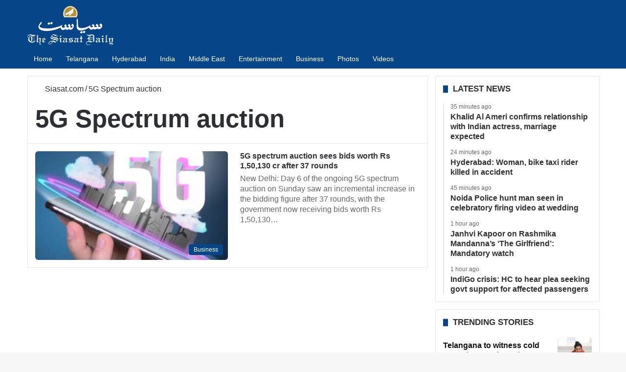

--- FILE ---
content_type: text/css
request_url: https://www.siasat.com/wp-content/themes/jannah-child/assets/css/helpers.min.css?ver=a01117
body_size: 4539
content:
#mobile-container{display:none;padding:10px 30px 30px}#mobile-menu{margin-bottom:20px;position:relative;padding-top:15px}#mobile-menu .hide-mega-headings>a{display:none}#mobile-menu .hide-mega-headings>a+ul{display:block}#mobile-menu.hide-menu-icons a span.tie-menu-icon{display:none}#mobile-menu .menu>li{border-bottom:1px solid rgba(0,0,0,.05)}.dark-skin #mobile-menu .menu>li{border-color:rgba(255,255,255,.05)}#mobile-menu .menu>li li{padding-left:15px}#mobile-menu .menu>li:only-child{border-bottom:none}#mobile-menu .menu>li:only-child li{padding:0}#mobile-menu .menu>li:only-child li a{font-size:16px;font-weight:600}#mobile-menu li{display:block;position:relative}#mobile-menu li .screen-reader-text{height:auto;width:auto;position:initial !important;overflow:initial !important;clip:initial !important;-webkit-clip-path:initial !important;clip-path:initial !important}#mobile-menu li a{display:block;padding:15px 50px 15px 0;font-size:16px;line-height:22px;font-weight:600}.dark-skin #mobile-menu li a{color:#fff}#mobile-menu li a:hover{opacity:.7}#mobile-menu li a>.tie-menu-icon{margin-right:3px;width:25px;text-align:center}#mobile-menu li.menu-item-has-children>a:before{display:none}#mobile-menu li ul,#mobile-menu li .menu-sub-content{opacity:1 !important;background-image:none !important;padding:0 !important;min-height:unset !important}#mobile-menu li ul{padding-left:15px;display:none}#mobile-menu li ul a{font-weight:normal;font-size:14px;padding-top:10px;padding-bottom:10px}#mobile-menu li ul .mobile-arrows{font-size:12px}#mobile-menu:not(.hide-menu-icons) li.menu-item-has-icon>ul,#mobile-menu:not(.hide-menu-icons) li.menu-item-has-icon>div{padding-left:15px !important}#mobile-menu .mobile-arrows{width:50px;position:absolute;right:0;top:0;z-index:1;padding:15px 10px;line-height:22px;cursor:pointer;text-align:center;font-size:14px;transform:rotate(0deg);transition:transform .3s}.dark-skin #mobile-menu .mobile-arrows{color:#fff}#mobile-menu .mobile-arrows.is-open{transform:rotate(180deg)}#mobile-social-icons{margin-bottom:15px}#mobile-social-icons ul{text-align:center;overflow:hidden}#mobile-social-icons ul .social-icons-item{float:none;display:inline-block}#mobile-social-icons .social-icons-item{margin:0}#mobile-social-icons .social-icons-item .social-link{background:rgba(0,0,0,0);border:none}.light-skin #mobile-social-icons .social-link:not(:hover) span{color:#777 !important}#mobile-search .search-form{overflow:hidden}#mobile-search .search-form:after{position:absolute;content:"";font-family:"tiefonticon";top:4px;right:10px;line-height:30px;width:30px;font-size:16px;border-radius:50%;text-align:center;color:#fff}#mobile-search .search-field{background-color:rgba(0,0,0,.05);border-color:rgba(255,255,255,.1);color:#fff;width:100%;border-radius:50px;padding:7px 45px 7px 20px}.light-skin #mobile-search .search-field{background-color:rgba(0,0,0,.05);color:var(--base-color)}#mobile-search .search-submit{background:rgba(0,0,0,0);font-size:0;width:35px;height:38px;position:absolute;top:0;right:5px;z-index:1}#mobile-search input::-webkit-input-placeholder{color:rgba(255,255,255,.6)}#mobile-search input::-moz-placeholder{color:rgba(255,255,255,.6)}#mobile-search input:-moz-placeholder{color:rgba(255,255,255,.6)}#mobile-search input:-ms-input-placeholder{color:rgba(255,255,255,.6)}#tie-wrapper:after{position:absolute;z-index:1000;top:-10%;left:-50%;width:0;height:0;background:rgba(0,0,0,.2);content:"";opacity:0;cursor:pointer;transition:opacity .5s,width .1s .5s,height .1s .5s}.dark-skin .side-aside{background:#0e0f11}@media(max-width: 991px){.side-aside.appear-from-left{left:0;transform:translate(-100%, 0)}.side-aside.appear-from-right{right:0;transform:translate(100%, 0)}.side-aside.is-fullwidth{width:100%}}.is-mobile .side-aside .side-aside-wrapper,.is-desktop .side-aside .has-custom-scroll{padding:50px 0 0}.admin-bar.is-desktop .side-aside .has-custom-scroll,.is-mobile.admin-bar .side-aside .side-aside-wrapper{padding-top:72px}.side-aside .widget-content-only:first-child{margin-top:20px}.side-aside.dark-skin .container-wrapper{border-radius:0;border:0;background:rgba(0,0,0,0);box-shadow:none}.side-aside:after{position:absolute;top:0;left:0;width:100%;height:100%;background:rgba(0,0,0,.2);content:"";opacity:1;transition:opacity .5s}.side-aside .tie-slider-widget{position:relative;z-index:1}.side-aside .container-wrapper{padding:30px !important}.side-aside .widget-content-only{padding:0 !important}.side-aside .widget li{margin-bottom:15px}.side-aside .widget li a{color:#fff;font-size:18px}.side-aside-open #tie-wrapper:after{width:200%;height:110%;opacity:1;transition:opacity .5s}.border-layout .side-aside-open #tie-wrapper:after{opacity:0}.side-aside-open .side-aside{visibility:visible !important;transform:translate(0, 0) !important}.side-aside-open .side-aside:after{display:none;width:0;height:0;opacity:0;transition:opacity .5s,width .1s .5s,height .1s .5s}a.remove{position:absolute;top:0;right:0;display:block;speak:never;-webkit-font-smoothing:antialiased;-moz-osx-font-smoothing:grayscale;width:20px;height:20px;display:block;line-height:20px;text-align:center;font-size:15px}a.remove:before{content:"";font-family:"tiefonticon";color:#e74c3c;transition:color .15s}a.remove:hover:before{color:#bf2718}a.remove.big-btn{width:25px;height:25px;line-height:25px;font-size:22px}a.remove.light-btn:not(:hover):before{color:#fff}.side-aside a.remove{z-index:1;top:15px;left:50%;right:auto;transform:translateX(-50%)}.admin-bar .side-aside a.remove{top:47px}.admin-bar.is-mobile .side-aside a.remove{top:61px}.tie-popup a.remove{transition:.3s;transform:scale(0.2);opacity:0;top:15px;right:15px;z-index:1}.tie-popup-is-opend .tie-popup a.remove{opacity:1;transform:scale(1)}.theiaStickySidebar:after{content:"";display:table;clear:both}.side-aside,.has-custom-scroll{overflow-x:hidden;scrollbar-width:thin}.side-aside::-webkit-scrollbar,.has-custom-scroll::-webkit-scrollbar{width:5px}.side-aside::-webkit-scrollbar-track,.has-custom-scroll::-webkit-scrollbar-track{background:rgba(0,0,0,0)}.side-aside::-webkit-scrollbar-thumb,.has-custom-scroll::-webkit-scrollbar-thumb{border-radius:20px;background:rgba(0,0,0,.2)}.dark-skin .side-aside::-webkit-scrollbar-thumb,.dark-skin .has-custom-scroll::-webkit-scrollbar-thumb{background:#000}#tie-body #foxpush_blocked_box{display:none !important}.ui-front{z-index:110}.tie-popup-is-opend #tie-wrapper{transition:filter .2s;filter:blur(4px)}.tie-popup{position:fixed;z-index:99999;left:0;top:0;height:100%;width:100%;background-color:rgba(0,0,0,.9);display:none;perspective:600px}.tie-popup-container{position:relative;z-index:100;width:90%;max-width:420px;margin:10em auto 0;border-radius:2px;box-shadow:0 0 20px rgba(0,0,0,.2);transition:.3s;will-change:transform,opacity;transform:scale(0.5);opacity:0}.tie-popup-container .login-submit{padding-top:15px;padding-bottom:15px}.tie-popup-container .container-wrapper{padding:60px;background-color:#fff !important;border-radius:5px}@media(max-width: 479px){.tie-popup-container .container-wrapper{padding:30px}}#tie-popup-adblock .tie-popup-container{max-width:500px}#tie-popup-adblock .container-wrapper{background:#e74c3c !important;text-align:center;color:#fff}#tie-popup-adblock .container-wrapper .tie-btn-close:before{color:#fff}#tie-popup-adblock .tie-adblock-icon{font-size:120px;margin-bottom:10px}#tie-popup-adblock .adblock-message{margin-top:10px}.pop-up-live-search{will-change:transform,opacity;transition:.3s;transform:scale(0.7);opacity:0}.tie-popup-is-opend .pop-up-live-search,.tie-popup-is-opend .tie-popup-container{opacity:1;transform:scale(1)}.tie-popup-search-wrap .container{padding:0}.tie-popup-search-wrap::-webkit-input-placeholder{color:#fff}.tie-popup-search-wrap::-moz-placeholder{color:#fff}.tie-popup-search-wrap:-moz-placeholder{color:#fff}.tie-popup-search-wrap:-ms-input-placeholder{color:#fff}.tie-popup-search-wrap form{position:relative;height:80px;margin-bottom:20px}.popup-search-wrap-inner{position:relative;padding:80px 15px 0;margin:0 auto;max-width:800px}input.tie-popup-search-input{width:100%;height:80px;line-height:80px;background:rgba(0,0,0,.7) !important;font-weight:500;font-size:22px;border:0;padding-right:80px;padding-left:30px;color:#fff}button.tie-popup-search-submit{font-size:28px;color:#666;position:absolute;right:10px;top:20px;background:rgba(0,0,0,0) !important;transition:.15s}button.tie-popup-search-submit .tie-icon-spinner{color:#666;cursor:default;animation:tie-spin 3s infinite linear}#tie-popup-search-mobile .popup-search-wrap-inner{padding-top:50px}#tie-popup-search-mobile input.tie-popup-search-input{height:50px;line-height:1;padding-left:20px;padding-right:50px}#tie-popup-search-mobile button.tie-popup-search-submit{font-size:16px;top:9px;right:0}#tie-popup-search-mobile table.gsc-search-box{width:100%;background:rgba(255,255,255,.95) !important;border:0;color:#fff;padding-left:10px !important}#tie-popup-search-mobile .gsc-input{font-weight:500 !important;font-size:22px !important;height:50px !important;line-height:1 !important}#autocomplete-suggestions{overflow:auto;padding:20px;color:#eee;position:absolute;display:none;width:370px;z-index:9999}#autocomplete-suggestions .post-meta{margin:3px 0 0}.autocomplete-suggestion{padding-bottom:20px;clear:both;overflow:hidden}.autocomplete-suggestion:last-child{padding-bottom:0 !important}.autocomplete-no-suggestion{text-align:center;font-weight:600}.live-search-dark{color:#ccc;background:#1f2024;border:1px solid rgba(255,255,255,.07);margin:0 -1px}.live-search-dark.search-in-top-nav{background-color:#2c2e32}.live-search-dark .post-title a:not(:hover),.live-search-popup .post-title a:not(:hover){color:#fff}.live-search-light{border:1px solid rgba(0,0,0,.1);background:#fff}.live-search-popup{position:fixed !important;width:100% !important;z-index:999999 !important;background:rgba(0,0,0,.7);padding:35px;border-top:1px solid #222}@media(max-width: 991px){.live-search-popup{padding:20px;max-height:calc(100vmax - 150px)}}@media(min-width: 992px){.live-search-popup .post-widget-body .post-title{line-height:23px;font-size:16px}}.live-search-popup .button{font-size:14px;padding-top:12px;padding-bottom:12px}.tie-icon-flipboard:before{content:""}.tie-icon-x:before{content:""}.tie-icon-buymeacoffee:before{content:""}.tie-icon-patreon:before{content:""}.tie-icon-tiktok:before{content:""}.tie-icon-line:before{content:""}.tie-icon-messenger:before{content:""}.tie-icon-facebook:before{content:""}.tie-icon-basecloud-2:before{content:""}.tie-icon-cloud-2:before{content:""}.tie-icon-cloud-solid:before{content:""}.tie-icon-gps:before{content:""}.tie-icon-check:before{content:""}.tie-icon-cross:before{content:""}.tie-icon-search:before{content:""}.tie-icon-heart:before{content:""}.tie-icon-star-s:before{content:""}.tie-icon-star-o:before{content:""}.tie-icon-author:before{content:""}.tie-icon-plus:before{content:""}.tie-icon-minus:before{content:""}.tie-icon-check1:before{content:""}.tie-icon-remove:before{content:""}.tie-icon-search-plus:before{content:""}.tie-icon-cog:before{content:""}.tie-icon-home:before{content:""}.tie-icon-clock:before{content:""}.tie-icon-download:before{content:""}.tie-icon-refresh:before{content:""}.tie-icon-lock:before{content:""}.tie-icon-headphones:before{content:""}.tie-icon-volume-up:before{content:""}.tie-icon-tags:before{content:""}.tie-icon-bookmark:before{content:""}.tie-icon-print:before{content:""}.tie-icon-camera:before{content:""}.tie-icon-list:before{content:""}.tie-icon-video-camera:before{content:""}.tie-icon-pencil:before{content:""}.tie-icon-play:before{content:""}.tie-icon-pause:before{content:""}.tie-icon-ban:before{content:""}.tie-icon-gift:before{content:""}.tie-icon-eye:before{content:""}.tie-icon-warning:before{content:""}.tie-icon-random:before{content:""}.tie-icon-chevron-down:before{content:""}.tie-icon-shopping-cart:before{content:""}.tie-icon-folder:before{content:""}.tie-icon-bar-chart:before{content:""}.tie-icon-comments:before{content:""}.tie-icon-sign-out:before{content:""}.tie-icon-thumb-tack:before{content:""}.tie-icon-external-link:before{content:""}.tie-icon-phone:before{content:""}.tie-icon-twitter-old:before{content:""}.tie-icon-twitter:before{content:""}.tie-icon-github:before{content:""}.tie-icon-credit-card:before{content:""}.tie-icon-feed:before{content:""}.tie-icon-bullhorn:before{content:""}.tie-icon-globe:before{content:""}.tie-icon-filter:before{content:""}.tie-icon-group:before{content:""}.tie-icon-link:before{content:""}.tie-icon-navicon:before{content:""}.tie-icon-truck:before{content:""}.tie-icon-pinterest:before{content:""}.tie-icon-envelope:before{content:""}.tie-icon-linkedin:before{content:""}.tie-icon-dashboard:before{content:""}.tie-icon-bolt:before{content:""}.tie-icon-lightbulb:before{content:""}.tie-icon-bell:before{content:""}.tie-icon-file-text:before{content:""}.tie-icon-angle-left:before{content:""}.tie-icon-angle-right:before{content:""}.tie-icon-angle-up:before{content:""}.tie-icon-angle-down:before{content:""}.tie-icon-circle-o:before{content:""}.tie-icon-quote-left:before{content:""}.tie-icon-quote-right:before{content:""}.tie-icon-spinner:before{content:""}.tie-icon-info:before{content:""}.tie-icon-thumbs-up:before{content:""}.tie-icon-thumbs-down:before{content:""}.tie-icon-xing:before{content:""}.tie-icon-youtube:before{content:""}.tie-icon-instagram:before{content:""}.tie-icon-flickr:before{content:""}.tie-icon-bitbucket:before{content:""}.tie-icon-tumblr:before{content:""}.tie-icon-long-arrow-right:before{content:""}.tie-icon-apple:before{content:""}.tie-icon-dribbble:before{content:""}.tie-icon-skype:before{content:""}.tie-icon-foursquare:before{content:""}.tie-icon-archive:before{content:""}.tie-icon-vk:before{content:""}.tie-icon-dot-circle-o:before{content:""}.tie-icon-wordpress:before{content:""}.tie-icon-reddit:before{content:""}.tie-icon-behance:before{content:""}.tie-icon-steam:before{content:""}.tie-icon-spotify:before{content:""}.tie-icon-deviantart:before{content:""}.tie-icon-soundcloud:before{content:""}.tie-icon-paper-plane:before{content:""}.tie-icon-share:before{content:""}.tie-icon-twitch:before{content:""}.tie-icon-yelp:before{content:""}.tie-icon-wifi:before{content:""}.tie-icon-paypal:before{content:""}.tie-icon-lastfm:before{content:""}.tie-icon-cart-plus:before{content:""}.tie-icon-whatsapp:before{content:""}.tie-icon-medium:before{content:""}.tie-icon-tripadvisor:before{content:""}.tie-icon-odnoklassniki:before{content:""}.tie-icon-get-pocket:before{content:""}.tie-icon-500px:before{content:""}.tie-icon-vimeo:before{content:""}.tie-icon-mixcloud:before{content:""}.tie-icon-shopping-bag:before{content:""}.tie-icon-shopping-basket:before{content:""}.tie-icon-viadeo:before{content:""}.tie-icon-snapchat:before{content:""}.tie-icon-grid-4:before{content:""}.tie-icon-grid-9:before{content:""}.tie-icon-wind:before{content:""}.tie-icon-thermometer-half:before{content:""}.tie-icon-dots-three-vertical:before{content:""}.tie-icon-dots-three-horizontal:before{content:""}.tie-icon-fire:before{content:""}.tie-icon-map:before{content:""}.tie-icon-goto:before{content:""}.tie-icon-star:before{content:""}.tie-icon-plaine:before{content:""}.tie-icon-house:before{content:""}.tie-icon-users:before{content:""}.tie-icon-user:before{content:""}.tie-icon-typing:before{content:""}.tie-icon-settings:before{content:""}.tie-icon-ringer:before{content:""}.tie-icon-messageright:before{content:""}.tie-icon-list1:before{content:""}.tie-icon-inbox:before{content:""}.tie-icon-edit:before{content:""}.tie-icon-raindrop:before{content:""}.tie-icon-text:before{content:""}.tie-icon-audio:before{content:""}.tie-icon-picture:before{content:""}.tie-icon-video:before{content:""}.tie-icon-windysnow:before{content:""}.tie-icon-mist:before{content:""}.tie-icon-moon:before{content:""}.tie-icon-sun:before{content:""}.tie-icon-thunder:before{content:""}